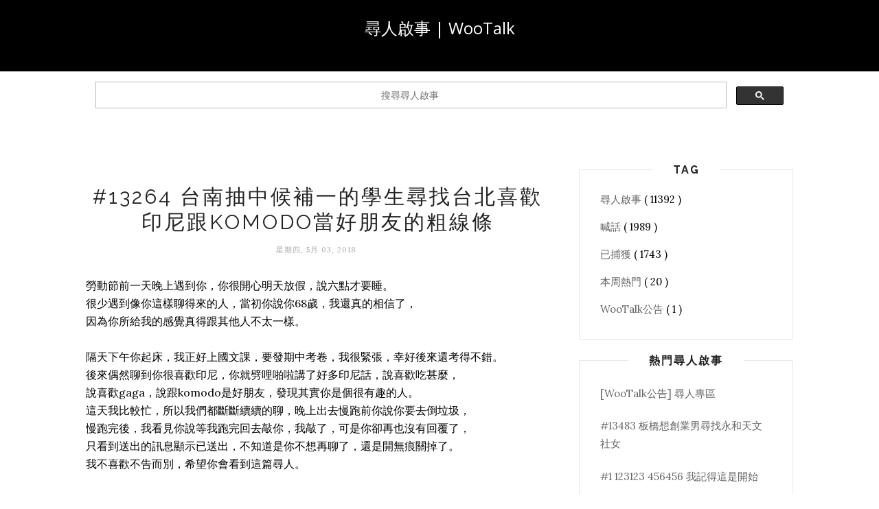

--- FILE ---
content_type: text/html; charset=utf-8
request_url: https://www.google.com/recaptcha/api2/aframe
body_size: 115
content:
<!DOCTYPE HTML><html><head><meta http-equiv="content-type" content="text/html; charset=UTF-8"></head><body><script nonce="EF0glLGgU2E41zZG7S17jg">/** Anti-fraud and anti-abuse applications only. See google.com/recaptcha */ try{var clients={'sodar':'https://pagead2.googlesyndication.com/pagead/sodar?'};window.addEventListener("message",function(a){try{if(a.source===window.parent){var b=JSON.parse(a.data);var c=clients[b['id']];if(c){var d=document.createElement('img');d.src=c+b['params']+'&rc='+(localStorage.getItem("rc::a")?sessionStorage.getItem("rc::b"):"");window.document.body.appendChild(d);sessionStorage.setItem("rc::e",parseInt(sessionStorage.getItem("rc::e")||0)+1);localStorage.setItem("rc::h",'1769448021280');}}}catch(b){}});window.parent.postMessage("_grecaptcha_ready", "*");}catch(b){}</script></body></html>